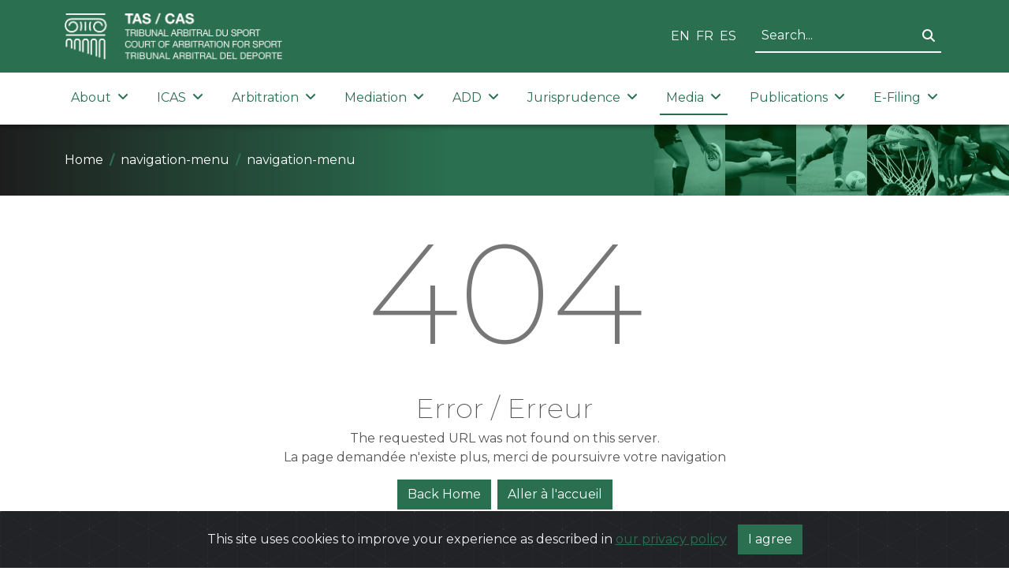

--- FILE ---
content_type: text/html; charset=utf-8
request_url: https://www.tas-cas.org/media/media-releases/article/cas-registers-an-appeal-filed-by-the-palestine-football-association/
body_size: 5803
content:

<!DOCTYPE html>
<html lang="en">
<head>
    <title>TAS / CAS</title>

    <meta charset="utf-8" />
    <meta name="viewport" content="width=device-width, initial-scale=1.0" />
    <meta name="author" content="Arcantel SA">
    <meta name="description" content="The CAS (Court of Arbitration for Sport) is an independent institution, based in Lausanne, involved in resolving legal disputes in the field of sport through arbitration and mediation. The CAS jurisdiction is recognized by all Olympic sports federations and many non-Olympic federations. The CAS registers more than 400 cases each year.">
    <meta name="copyright" content="Court of Arbitration for Sport, 2023. All rights reserved.">
    <meta name="robots" content="index,follow">
    <meta name="revisit-after" content="3">
    <link rel="canonical" href="https://www.tas-cas.org">
    <meta property="og:title" content="TAS / CAS" />
    <meta property="og:type" content="website" />
    <meta property="og:url" content="https:/www.tas-cas.org" />
    <meta property="og:image" content="/images/tas_logo.png" />
    <base href="/" />

    <!-- Favicon -->
    <link rel="apple-touch-icon" sizes="180x180" href="/images/favicon/apple-touch-icon.png">
    <link rel="icon" type="image/png" sizes="32x32" href="/images/favicon/favicon-32x32.png">
    <link rel="icon" type="image/png" sizes="16x16" href="/images/favicon/favicon-16x16.png">
    <link rel="manifest" href="/site.webmanifest">

    <!-- Google Analytics -->
    <script async src="https://www.googletagmanager.com/gtag/js?id=UA-7175725-1"></script>
    <script>
        window.dataLayer = window.dataLayer || [];
        function gtag() { window.dataLayer.push(arguments); }
        gtag('js', new Date());
        gtag('config', 'UA-7175725-1');
    </script>

    <!-- Matomo -->
    <script>
        var _paq = window._paq = window._paq || [];
        /* tracker methods like "setCustomDimension" should be called before "trackPageView" */
        _paq.push(['trackPageView']);
        _paq.push(['enableLinkTracking']);
        (function () {
            var u = "https://matomo.arcantel.ch/";
            _paq.push(['setTrackerUrl', u + 'matomo.php']);
            _paq.push(['setSiteId', '3']);
            var d = document, g = d.createElement('script'), s = d.getElementsByTagName('script')[0];
            g.async = true; g.src = u + 'matomo.js'; s.parentNode.insertBefore(g, s);
        })();
    </script>

    <!-- Fonts -->
    <link rel="preconnect" href="https://fonts.googleapis.com">
    <link rel="preconnect" href="https://fonts.gstatic.com" crossorigin>
    <link href="https://fonts.googleapis.com/css2?family=Montserrat:ital,wght@0,100;0,200;0,300;0,400;0,500;0,600;0,700;0,800;0,900;1,100;1,200;1,300;1,400;1,500;1,600;1,700;1,800;1,900&family=Open+Sans:ital,wght@0,300;0,400;0,500;0,600;0,700;0,800;1,300;1,400;1,500;1,600;1,700;1,800&display=swap" rel="stylesheet">

    <!-- CSS Libraries -->
    <link rel="stylesheet" href="lib/bootstrap/css/bootstrap.min.css">
    <link rel="stylesheet" href="lib/fortawesome/fontawesome-free/css/all.min.css">
    <link rel="stylesheet" href="lib/splidejs/splide/dist/css/themes/splide-default.min.css">
    <link rel="stylesheet" href="lib/bootstrap-cookie-alert/cookiealert.css">

    <!-- Blazor CSS Style generated from components -->
    <link href="TASWebsite.styles.css" rel="stylesheet" />

    <!-- CSS Arcantel -->
    <link href="css/arcantel.css?v=20231024" rel="stylesheet" />

    <!--Blazor:{"type":"server","key":{"locationHash":"77D12F14A8105320B1AAED6AE7E689DA0EC4483270A645E84079EAA0FFDF550D:0","formattedComponentKey":""},"sequence":0,"descriptor":"CfDJ8AtM5LUi8VVHv8TVrIVzHl72A4VX0i9qyeFQhrjfQVAxm9L6dR4VGOtPI0E5PNaKpaFEz1Ik8t\u002BVawCUdzp4cFrPo8xBqDNjKycRyFtb5zyyvMikREBDD2wTxRpsORk3oevuNeZffpwEe28NmtxH\u002BbDNk69vfYevojPgJWeQWoAkbeaHZ0wdKOosLcYuPkJBzeID0xIGKi8Ng06tfgruP9B4muHsApJedlHTSSxs\u002BSSm\u002BEI/Gak1Mi8X5\u002BrauAmPbmZwpdbsT8725TGw8gkV7fUASg6CNqgHd0zRzxQAZ5GS6xvYjEj28TVfVnvhC8SprH4nfCVeH4UgS2KwQbfEbQ2EsDBq2QZ\u002BQwqobG5jbEOXAloqiuAMak2tSL07qyZ3t8EqbuLQE7arxhKHdayHKFHGQ4FbzrRjPpqr1bOY5MsnyU3jCb1dmt7BG723/6bsjoLd8wahXpYi9qit8Olo53N4BpglvgPCDBNtjJtDWfBMb8ryc1Rs31v0F\u002BHuex8ZQCNDsKvlyQ59jU8M8qEfcBlK1A47yjGhlChN8ojxoPU9UKb72RWeI9t1Y3\u002B\u002BUKJP3RNSXzZxx25CySZhNk/2K6g="}-->
</head>
<body>
    <!-- Hide Blazor "Attempting to reconnect to the server" message -->
    <div id="components-reconnect-modal">
        <div class="show"></div>
        <div class="failed"></div>
        <div class="rejected"></div>
    </div>

    

<!--Blazor:{"type":"server","prerenderId":"af2eddd093df4b8488cc58224e3b2f46","key":{"locationHash":"85F28B4E6AF1AC5E081403724D11E7AF5CFADF0A74593A9D5162CE92AC17B61F:0","formattedComponentKey":""},"sequence":1,"descriptor":"CfDJ8AtM5LUi8VVHv8TVrIVzHl4RB7a4njnSSKZWAuP8JXIzBDuu8QShlgbD31wEE/8cYKAoZ\u002BrFhJZGRR9XBT3366qZINJYJzi7xiHWvPAVNRHi1dMFkziXD/nSo/MHmrkP09/Pqvdh8dJqE/zrRlrW7jpGaiky5gxO1EexU6SlWd4ka\u002BR2JCji3KHFeIHYosDLov8z3wvle\u002BQniIZh\u002BRWxg6DgSsiT5MPD/Bdlot5w30y/nl5aOXYcpLsV7jlujPDweK/n4V601gT\u002Bv4iRzgiFsfJ5\u002B2RS4EewKAOIdnS8bVz9zXqWaOtHkcwrmuRSLhV3xIRfX/uVsHOlym7nKmNw3bcuKIVUbnSdWuKQLnUsWlfWddXgd6NWQfDhr6l5XIOBc4YvQM/vsY7DUszLbY41ZDmEvNWkHPmOjvBouF3CGlRaPeaTaZQEFd9PlwAmm4OFKu2kJ0HcfEVQ6\u002BbOMGnNqEtD4v1A3bVRJ/A4aRTIFHAHLwBT/ugWE1MaC/zBNKDTMZRiLOoSZs3Uhk07\u002BwpyIoCENgfnAfS68vgqy9d4psSLxEm9ebbQcEJK4lz1kXCVkKrgyY0tLF6jYC9cynP00C8SxesXxKb3TlzpTsZAGnjR/DZZVVV/jnvBVBgysPIngWzxdRksSwZyLF9Lj4ugFV5rJAxIpkSOYBlTH/EwiftCXYVIgNU\u002B29gIQuqSV4n5kg=="}-->


<div id=""><header class="header"><div class="logo-header"><div class="container"><div class="row"><div class="col-lg-6 col-12 d-flex align-items-center justify-content-between"><a href="/"><img src="./images/tas_logo.png" class="tas-logo" alt="TAS official logo"></a>
                        <button class="navbar-toggle-button d-lg-none" type="button" data-bs-toggle="collapse" data-bs-target="#navbar-collapse-main-area" aria-controls="navbar-collapse-main-area" aria-expanded="false" aria-label="Toggle navigation"><i class="fa-solid fa-bars fa-2x"></i></button></div>
                    <div class="col-lg-6 d-none d-lg-flex align-items-center justify-content-end"><div class="me-4"><span class="language-selector" b-rnkt5zxn0z><a href="/en" class=" me-2" b-rnkt5zxn0z>EN</a><a href="/fr" class=" me-2" b-rnkt5zxn0z>FR</a><a href="/es" class="" b-rnkt5zxn0z>ES</a></span></div>
                        <div b-8h3njt9iyk><input class="search-input" type="text" placeholder="Search..." value="" b-8h3njt9iyk />

    <button class="btn btn-link search-button" b-8h3njt9iyk><i class="fa-solid fa-search" b-8h3njt9iyk></i></button></div>

<div class="modal fade" tabindex="-1" aria-labelledby="searchResultModal" role="dialog" style="z-index: 1100;" b-ey4wyyqqs6><div class="modal-dialog modal-lg" role="document" b-ey4wyyqqs6><div class="modal-content" b-ey4wyyqqs6><div class="modal-header" b-ey4wyyqqs6><h3 class="modal-title" b-ey4wyyqqs6><i class="fa-solid fa-search me-2" b-8h3njt9iyk></i>Search Results</h3>
                <button type="button" class="btn-close ms-0" data-dismiss="modal" aria-label="Close" b-ey4wyyqqs6></button></div>
            <div class="modal-body" b-ey4wyyqqs6><p b-8h3njt9iyk><strong b-8h3njt9iyk>No documents match the specified search terms.</strong></p>
            <span b-8h3njt9iyk>Hint :</span>
            <ul b-8h3njt9iyk><li b-8h3njt9iyk>Check the spelling of the search terms.</li>
                <li b-8h3njt9iyk>Try other words.</li>
                <li b-8h3njt9iyk>Use more general keywords.</li>
                <li b-8h3njt9iyk>Specify fewer words.</li></ul></div>
            <div class="modal-footer" b-ey4wyyqqs6><button type="button" class="btn btn-secondary" data-dismiss="modal" b-8h3njt9iyk>Close</button></div></div></div></div></div></div></div></div>
        <div><div class="nav-menu" b-81sja2safc><div class="container" b-81sja2safc><div class="navbar navbar-expand-lg" role="navigation" b-81sja2safc><div class="collapse navbar-collapse" id="navbar-collapse-main-area" b-81sja2safc><ul class="navbar-nav" b-81sja2safc><li class="nav-item dropdown " b-i2ss9rwxcd><a class="nav-link dropdown-toggle" href="#" id="navbar-dropdown-About" role="button" data-bs-toggle="collapse" data-bs-target="dropdown-menu-About" aria-expanded="false" b-i2ss9rwxcd>About <i class="fa-solid fa-angle-down ms-1" b-i2ss9rwxcd></i></a>

            <div class="dropdown-menu sub-menu" id="dropdown-menu-About" aria-labelledby="dropdown-menu-About" b-i2ss9rwxcd><a href="/en/general-information/the-court" class="dropdown-item" b-i2ss9rwxcd><i class="fa-solid fa-angle-right me-3" b-i2ss9rwxcd></i>
                        The Court</a><a href="/en/general-information/history" class="dropdown-item" b-i2ss9rwxcd><i class="fa-solid fa-angle-right me-3" b-i2ss9rwxcd></i>
                        History</a><a href="/en/general-information/how-cas-works" class="dropdown-item" b-i2ss9rwxcd><i class="fa-solid fa-angle-right me-3" b-i2ss9rwxcd></i>
                        How CAS works</a><a href="/en/general-information/frequently-asked-questions" class="dropdown-item" b-i2ss9rwxcd><i class="fa-solid fa-angle-right me-3" b-i2ss9rwxcd></i>
                        Frequently Asked Questions</a><a href="/en/general-information/events" class="dropdown-item" b-i2ss9rwxcd><i class="fa-solid fa-angle-right me-3" b-i2ss9rwxcd></i>
                        Events</a><a href="/en/general-information/team" class="dropdown-item" b-i2ss9rwxcd><i class="fa-solid fa-angle-right me-3" b-i2ss9rwxcd></i>
                        Team</a><a href="/en/general-information/jobs" class="dropdown-item" b-i2ss9rwxcd><i class="fa-solid fa-angle-right me-3" b-i2ss9rwxcd></i>
                        Jobs</a><a href="/en/general-information/bank-details" class="dropdown-item" b-i2ss9rwxcd><i class="fa-solid fa-angle-right me-3" b-i2ss9rwxcd></i>
                        Bank Details</a></div></li><li class="nav-item dropdown " b-i2ss9rwxcd><a class="nav-link dropdown-toggle" href="#" id="navbar-dropdown-ICAS" role="button" data-bs-toggle="collapse" data-bs-target="dropdown-menu-ICAS" aria-expanded="false" b-i2ss9rwxcd>ICAS <i class="fa-solid fa-angle-down ms-1" b-i2ss9rwxcd></i></a>

            <div class="dropdown-menu sub-menu" id="dropdown-menu-ICAS" aria-labelledby="dropdown-menu-ICAS" b-i2ss9rwxcd><a href="/en/icas/governance" class="dropdown-item" b-i2ss9rwxcd><i class="fa-solid fa-angle-right me-3" b-i2ss9rwxcd></i>
                        Governance</a><a href="/en/icas/members" class="dropdown-item" b-i2ss9rwxcd><i class="fa-solid fa-angle-right me-3" b-i2ss9rwxcd></i>
                        Members</a><a href="/en/icas/statutes" class="dropdown-item" b-i2ss9rwxcd><i class="fa-solid fa-angle-right me-3" b-i2ss9rwxcd></i>
                        Statutes</a></div></li><li class="nav-item dropdown " b-i2ss9rwxcd><a class="nav-link dropdown-toggle" href="#" id="navbar-dropdown-Arbitration" role="button" data-bs-toggle="collapse" data-bs-target="dropdown-menu-Arbitration" aria-expanded="false" b-i2ss9rwxcd>Arbitration <i class="fa-solid fa-angle-down ms-1" b-i2ss9rwxcd></i></a>

            <div class="dropdown-menu sub-menu" id="dropdown-menu-Arbitration" aria-labelledby="dropdown-menu-Arbitration" b-i2ss9rwxcd><a href="/en/arbitration/code-procedural-rules" class="dropdown-item" b-i2ss9rwxcd><i class="fa-solid fa-angle-right me-3" b-i2ss9rwxcd></i>
                        Code: Procedural Rules</a><a href="/en/arbitration/list-of-arbitrators-general-list" class="dropdown-item" b-i2ss9rwxcd><i class="fa-solid fa-angle-right me-3" b-i2ss9rwxcd></i>
                        List of Arbitrators</a><a href="/en/arbitration/arbitration-costs" class="dropdown-item" b-i2ss9rwxcd><i class="fa-solid fa-angle-right me-3" b-i2ss9rwxcd></i>
                        Arbitration Costs</a><a href="/en/arbitration/arbitration-clauses" class="dropdown-item" b-i2ss9rwxcd><i class="fa-solid fa-angle-right me-3" b-i2ss9rwxcd></i>
                        Arbitration Clauses</a><a href="/en/arbitration/ad-hoc-division" class="dropdown-item" b-i2ss9rwxcd><i class="fa-solid fa-angle-right me-3" b-i2ss9rwxcd></i>
                        Ad hoc Divisions</a><a href="/en/arbitration/legal-aid" class="dropdown-item" b-i2ss9rwxcd><i class="fa-solid fa-angle-right me-3" b-i2ss9rwxcd></i>
                        Legal Aid</a></div></li><li class="nav-item dropdown " b-i2ss9rwxcd><a class="nav-link dropdown-toggle" href="#" id="navbar-dropdown-Mediation" role="button" data-bs-toggle="collapse" data-bs-target="dropdown-menu-Mediation" aria-expanded="false" b-i2ss9rwxcd>Mediation <i class="fa-solid fa-angle-down ms-1" b-i2ss9rwxcd></i></a>

            <div class="dropdown-menu sub-menu" id="dropdown-menu-Mediation" aria-labelledby="dropdown-menu-Mediation" b-i2ss9rwxcd><a href="/en/mediation/rules" class="dropdown-item" b-i2ss9rwxcd><i class="fa-solid fa-angle-right me-3" b-i2ss9rwxcd></i>
                        Rules</a><a href="/en/mediation/list-of-mediators" class="dropdown-item" b-i2ss9rwxcd><i class="fa-solid fa-angle-right me-3" b-i2ss9rwxcd></i>
                        List of Mediators</a><a href="/en/mediation/mediation-costs" class="dropdown-item" b-i2ss9rwxcd><i class="fa-solid fa-angle-right me-3" b-i2ss9rwxcd></i>
                        Mediation Costs</a><a href="/en/mediation/standard-clauses-mediation" class="dropdown-item" b-i2ss9rwxcd><i class="fa-solid fa-angle-right me-3" b-i2ss9rwxcd></i>
                        Standard Clauses</a></div></li><li class="nav-item dropdown " b-i2ss9rwxcd><a class="nav-link dropdown-toggle" href="#" id="navbar-dropdown-ADD" role="button" data-bs-toggle="collapse" data-bs-target="dropdown-menu-ADD" aria-expanded="false" b-i2ss9rwxcd>ADD <i class="fa-solid fa-angle-down ms-1" b-i2ss9rwxcd></i></a>

            <div class="dropdown-menu sub-menu" id="dropdown-menu-ADD" aria-labelledby="dropdown-menu-ADD" b-i2ss9rwxcd><a href="/en/add/arbitration-rules" class="dropdown-item" b-i2ss9rwxcd><i class="fa-solid fa-angle-right me-3" b-i2ss9rwxcd></i>
                        Arbitration rules</a><a href="/en/add/list-of-arbitrators" class="dropdown-item" b-i2ss9rwxcd><i class="fa-solid fa-angle-right me-3" b-i2ss9rwxcd></i>
                        List of arbitrators</a><a href="/en/add/jurisprudence" class="dropdown-item" b-i2ss9rwxcd><i class="fa-solid fa-angle-right me-3" b-i2ss9rwxcd></i>
                        Jurisprudence</a><a href="/en/add/communications" class="dropdown-item" b-i2ss9rwxcd><i class="fa-solid fa-angle-right me-3" b-i2ss9rwxcd></i>
                        Communications</a><a href="/en/add/rules-milano-cortina-2026" class="dropdown-item" b-i2ss9rwxcd><i class="fa-solid fa-angle-right me-3" b-i2ss9rwxcd></i>
                        Rules Milano Cortina 2026</a></div></li><li class="nav-item dropdown " b-i2ss9rwxcd><a class="nav-link dropdown-toggle" href="#" id="navbar-dropdown-Jurisprudence" role="button" data-bs-toggle="collapse" data-bs-target="dropdown-menu-Jurisprudence" aria-expanded="false" b-i2ss9rwxcd>Jurisprudence <i class="fa-solid fa-angle-down ms-1" b-i2ss9rwxcd></i></a>

            <div class="dropdown-menu sub-menu" id="dropdown-menu-Jurisprudence" aria-labelledby="dropdown-menu-Jurisprudence" b-i2ss9rwxcd><a href="/en/jurisprudence/recent-decisions" class="dropdown-item" b-i2ss9rwxcd><i class="fa-solid fa-angle-right me-3" b-i2ss9rwxcd></i>
                        Recent Decisions</a><a href="/en/jurisprudence/archive" class="dropdown-item" b-i2ss9rwxcd><i class="fa-solid fa-angle-right me-3" b-i2ss9rwxcd></i>
                        Database</a></div></li><li class="nav-item dropdown active" b-i2ss9rwxcd><a class="nav-link dropdown-toggle" href="#" id="navbar-dropdown-Media" role="button" data-bs-toggle="collapse" data-bs-target="dropdown-menu-Media" aria-expanded="false" b-i2ss9rwxcd>Media <i class="fa-solid fa-angle-down ms-1" b-i2ss9rwxcd></i></a>

            <div class="dropdown-menu sub-menu" id="dropdown-menu-Media" aria-labelledby="dropdown-menu-Media" b-i2ss9rwxcd><a href="/en/media/latest-news" class="dropdown-item" b-i2ss9rwxcd><i class="fa-solid fa-angle-right me-3" b-i2ss9rwxcd></i>
                        Latest News</a><a href="/en/media/media-releases" class="dropdown-item" b-i2ss9rwxcd><i class="fa-solid fa-angle-right me-3" b-i2ss9rwxcd></i>
                        Media Releases</a><a href="/en/media/gallery" class="dropdown-item" b-i2ss9rwxcd><i class="fa-solid fa-angle-right me-3" b-i2ss9rwxcd></i>
                        Gallery</a></div></li><li class="nav-item dropdown " b-i2ss9rwxcd><a class="nav-link dropdown-toggle" href="#" id="navbar-dropdown-Publications" role="button" data-bs-toggle="collapse" data-bs-target="dropdown-menu-Publications" aria-expanded="false" b-i2ss9rwxcd>Publications <i class="fa-solid fa-angle-down ms-1" b-i2ss9rwxcd></i></a>

            <div class="dropdown-menu sub-menu" id="dropdown-menu-Publications" aria-labelledby="dropdown-menu-Publications" b-i2ss9rwxcd><a href="/en/bulletin/cas-bulletin" class="dropdown-item" b-i2ss9rwxcd><i class="fa-solid fa-angle-right me-3" b-i2ss9rwxcd></i>
                        CAS Bulletin</a><a href="/en/bulletin/publications" class="dropdown-item" b-i2ss9rwxcd><i class="fa-solid fa-angle-right me-3" b-i2ss9rwxcd></i>
                        Publications</a><a href="/en/bulletin/annual-report" class="dropdown-item" b-i2ss9rwxcd><i class="fa-solid fa-angle-right me-3" b-i2ss9rwxcd></i>
                        Annual report</a></div></li><li class="nav-item dropdown " b-i2ss9rwxcd><a class="nav-link dropdown-toggle" href="#" id="navbar-dropdown-E-Filing" role="button" data-bs-toggle="collapse" data-bs-target="dropdown-menu-E-Filing" aria-expanded="false" b-i2ss9rwxcd>E-Filing <i class="fa-solid fa-angle-down ms-1" b-i2ss9rwxcd></i></a>

            <div class="dropdown-menu sub-menu" id="dropdown-menu-E-Filing" aria-labelledby="dropdown-menu-E-Filing" b-i2ss9rwxcd><a href="/en/e-filing/e-filing-submissions" class="dropdown-item" b-i2ss9rwxcd><i class="fa-solid fa-angle-right me-3" b-i2ss9rwxcd></i>
                        E-Filing</a></div></li></ul>

                
                <div class="menu-search-section" b-81sja2safc><div class="mb-4" b-81sja2safc><div b-8h3njt9iyk><input class="search-input" type="text" placeholder="Search..." value="" b-8h3njt9iyk />

    <button class="btn btn-link search-button" b-8h3njt9iyk><i class="fa-solid fa-search" b-8h3njt9iyk></i></button></div>

<div class="modal fade" tabindex="-1" aria-labelledby="searchResultModal" role="dialog" style="z-index: 1100;" b-ey4wyyqqs6><div class="modal-dialog modal-lg" role="document" b-ey4wyyqqs6><div class="modal-content" b-ey4wyyqqs6><div class="modal-header" b-ey4wyyqqs6><h3 class="modal-title" b-ey4wyyqqs6><i class="fa-solid fa-search me-2" b-8h3njt9iyk></i>Search Results</h3>
                <button type="button" class="btn-close ms-0" data-dismiss="modal" aria-label="Close" b-ey4wyyqqs6></button></div>
            <div class="modal-body" b-ey4wyyqqs6><p b-8h3njt9iyk><strong b-8h3njt9iyk>No documents match the specified search terms.</strong></p>
            <span b-8h3njt9iyk>Hint :</span>
            <ul b-8h3njt9iyk><li b-8h3njt9iyk>Check the spelling of the search terms.</li>
                <li b-8h3njt9iyk>Try other words.</li>
                <li b-8h3njt9iyk>Use more general keywords.</li>
                <li b-8h3njt9iyk>Specify fewer words.</li></ul></div>
            <div class="modal-footer" b-ey4wyyqqs6><button type="button" class="btn btn-secondary" data-dismiss="modal" b-8h3njt9iyk>Close</button></div></div></div></div></div>
                    <div class="mb-4 text-center" b-81sja2safc><span class="language-selector" b-rnkt5zxn0z><a href="/en" class=" me-2" b-rnkt5zxn0z>EN</a><a href="/fr" class=" me-2" b-rnkt5zxn0z>FR</a><a href="/es" class="" b-rnkt5zxn0z>ES</a></span></div></div></div></div></div></div></div></header>

    <div class="slider" b-nlc73mpo4o><img src="/images/slider/slider_3.webp" b-nlc73mpo4o /></div>
    <div class="breadcrumbs" b-mri59s3ri9><div class="d-flex container align-items-center h-100" b-mri59s3ri9><nav aria-label="breadcrumb" b-mri59s3ri9><ol class="breadcrumb" b-mri59s3ri9><li class="breadcrumb-item" b-mri59s3ri9><a href="/" b-mri59s3ri9>Home</a></li><li class="breadcrumb-item" b-mri59s3ri9><a href="/" b-mri59s3ri9>navigation-menu</a></li>
                            <li class="breadcrumb-item active" b-mri59s3ri9><a href="/" b-mri59s3ri9>navigation-menu</a></li></ol></nav><div id="edit-button-container" class="d-none d-md-block" b-mri59s3ri9></div></div><div class="breadcrumb-image d-none d-md-block" b-mri59s3ri9><img src="./images/green-filtered-images/fencing.webp" class="breadcrumb-img" loading="lazy" b-mri59s3ri9 /><img src="./images/green-filtered-images/ping_pong.webp" class="breadcrumb-img" loading="lazy" b-mri59s3ri9 /><img src="./images/green-filtered-images/jumping_2.webp" class="breadcrumb-img" loading="lazy" b-mri59s3ri9 /><img src="./images/green-filtered-images/skatboard.webp" class="breadcrumb-img" loading="lazy" b-mri59s3ri9 /><img src="./images/green-filtered-images/ludge.webp" class="breadcrumb-img" loading="lazy" b-mri59s3ri9 /></div></div>

    <main id="main-content"><div class="container mt-4"><div class="row" b-4svlufwp52><div class="col" b-4svlufwp52><div class="error-v1" b-4svlufwp52><span class="error-v1-title" b-4svlufwp52>404</span>
            <span b-4svlufwp52>Error / Erreur</span>
            <p b-4svlufwp52>The requested URL was not found on this server.<br b-4svlufwp52>La page demandée n'existe plus, merci de poursuivre votre navigation</p>
            <a class="btn btn-primary mb-3 me-2" role="button" href="/en" b-4svlufwp52>Back Home</a><a class="btn btn-primary mb-3" role="button" href="/fr" b-4svlufwp52>Aller à l'accueil</a></div></div></div></div></main>

    <footer class="footer" b-tgg2htwg5p><div class="container" b-tgg2htwg5p><div b-tgg2htwg5p><div id="edit-footer-container" b-tgg2htwg5p></div><div class="row" b-0kwqmuplgv><div class="col-sm-12" b-0kwqmuplgv><div class="col"></div></div></div><div class="row" b-0kwqmuplgv><div class="col-md-4 col-sm-12" b-0kwqmuplgv><div class="col"><h4>Join our mailing list</h4><iframe src="https://newsletter.tas-cas.org/?p=subscribe&id=3" width="100%" height="500" loading="lazy">
</iframe></div></div>
                <div class="col-md-4 col-sm-12" b-0kwqmuplgv><div class="col"><h4 style="text-align:center;">Contact us<br>&nbsp;</h4><p style="text-align:center;">Avenue Bergières 10<br>CH-1004 Lausanne<br>Tel: +41 21 613 5000</p></div></div>
                <div class="col-md-4 col-sm-12" b-0kwqmuplgv><div class="col"><p class="noSpacingAbove spacingBelow" style="text-align:right;" data-text-type="withSpacing"><a href="/cdn-cgi/l/email-protection#432a2d252c033722306e2022306d2c3124">info(at)tas-cas.org</a></p><hr><a href="https://vimeo.com/user187215631" b-2hisfhpc01><img loading="lazy" src="\generated\assets\pages\footer\3105696515-vimeo--2-.png" alt="" class="align-right" b-2hisfhpc01 /></a><span style="color:#1d1d1d;">space</span><a href="https://www.linkedin.com/company/tribunal-arbitral-du-sport-court-of-arbitration-for-sport-tas-cas" b-2hisfhpc01><img loading="lazy" src="\generated\assets\pages\footer\2778891883-linkedin.png" alt="" class="align-right" b-2hisfhpc01 /></a><hr><p class="noSpacingAbove spacingBelow" style="text-align:right;" data-text-type="withSpacing"><a href="https://www.tas-cas.org/en/general-information/privacy-policy">Privacy policy</a></p></div></div></div></div></div>
    <div class="footer-bottom" b-tgg2htwg5p><div class="container" b-tgg2htwg5p><span b-tgg2htwg5p>© 2026 Court of Arbitration for Sport</span></div></div></footer>
    <div class="alert text-center cookiealert" role="alert" b-e6453mt4lo><span class="cookie-alert-text" b-e6453mt4lo>
        This site uses cookies to improve your experience as described in
        <a href="en/general-information/privacy-policy" b-e6453mt4lo>our privacy policy</a></span>
    <button type="button" class="btn btn-primary acceptcookies" b-e6453mt4lo>
        I agree
    </button></div></div><!--Blazor:{"prerenderId":"af2eddd093df4b8488cc58224e3b2f46"}-->


    <!-- JS Libraries -->
    <script data-cfasync="false" src="/cdn-cgi/scripts/5c5dd728/cloudflare-static/email-decode.min.js"></script><script type="text/javascript" src="lib/jquery/dist/jquery.min.js"></script>
    <script type="text/javascript" src="lib/bootstrap/js/bootstrap.bundle.min.js"></script>
    <script type="text/javascript" src="lib/splidejs/splide/dist/js/splide.js"></script>
    <script type="text/javascript" src="lib/galleria/galleria.min.js"></script>
    <script type="text/javascript" src="lib/list.js/list.min.js"></script>

    <!-- Blazor -->
    <script src="_framework/blazor.server.js"></script>
</body>
</html>
